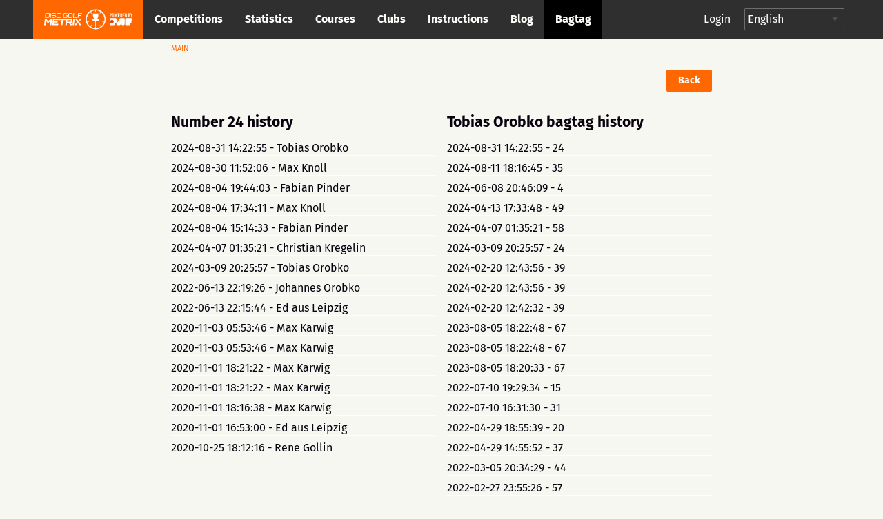

--- FILE ---
content_type: text/html; charset=UTF-8
request_url: https://discgolfmetrix.com/bagtag/?u=history&bagtag_id=258&bagtag_player_id=72173
body_size: 3748
content:
<!doctype html>
<html class="no-js" lang="en">
    <head>
        <meta charset="utf-8" />
        <meta http-equiv="x-ua-compatible" content="ie=edge">
        <meta name="viewport" content="width=device-width, initial-scale=1.0">
        <title>Metrix</title>
        <link rel="stylesheet" href="../assets/css/app.css">        <link rel="shortcut icon" href="../assets/img/favicon.png" type="image/x-icon"/>
<script type="text/javascript" src="main.js"></script></head>

<body onresize="windowResize();" onload="load();">
<script type="text/javascript">
    document.cookie = "time_zone="+ (- new Date().getTimezoneOffset()*60);
    var CompetitionID=0;
    
</script>
<script>
    /* load svg icon-sprite and inject here (for IE support; will be browser-cached) */
    var ajax = new XMLHttpRequest();
    ajax.open('GET', '../assets/img/iconset_metrix.svg', true);
    ajax.send();
    ajax.onload = function(e) {
        var div = document.createElement('div');
        div.innerHTML = ajax.responseText;
        div.setAttribute('aria-hidden', 'true');
        div.style.cssText = 'position:absolute;width:0;height:0;overflow:hidden;visibility:hidden;';
        document.body.insertBefore(div, document.body.childNodes[0]);
    }
</script>
<script>
    (function(i,s,o,g,r,a,m){i['GoogleAnalyticsObject']=r;i[r]=i[r]||function(){
                (i[r].q=i[r].q||[]).push(arguments)},i[r].l=1*new Date();a=s.createElement(o),
            m=s.getElementsByTagName(o)[0];a.async=1;a.src=g;m.parentNode.insertBefore(a,m)
    })(window,document,'script','//www.google-analytics.com/analytics.js','ga');

    setGoogleStat(CompetitionID);
    
    if(typeof AdID != 'undefined')
        setGoogleStatAdViewed(AdID);
        
    
    function setGoogleStat(CompetitionID)
    {
        ga('create', 'UA-32534519-1', 'auto');

        if(CompetitionID)
            {
            ga('send', 'pageview', {'Competition': CompetitionID});
            ga('send', 'event', 'CompetitionView', CompetitionID);
        }
        else
            ga('send', 'pageview');
    }
    
    function setGoogleStatAdViewed(AdID)
    {
        ga('create', 'UA-32534519-1', 'auto');
        if(AdID)
            {
            ga('send', 'event', 'AdViewed', AdID);
        }
    }
    
    function setGoogleStatAdClicked(AdID)
    {
        ga('create', 'UA-32534519-1', 'auto');
        if(AdID)
            {
            ga('send', 'event', 'AdClicked', AdID);
        }
    }

</script>

        <div class="off-canvas-wrapper">
            <div class="off-canvas-wrapper-inner" data-off-canvas-wrapper>
<div class="title-bar hide-for-medium" data-hide-for="medium">
	<div class="title-bar-left">
		<span class="title-bar-title">
			<a id="logo_xsmall" href="/">
                                    <svg viewBox="400 550 272 62">
                        <use xmlns:xlink="http://www.w3.org/1999/xlink" xlink:href="#metrix_paf_logo_white"></use>
                    </svg>
                			</a>
		</span>
	</div>
			<input id="search-mobile" type="text" placeholder="Search..." onkeyup="search_onchange(this.value)">
			<div class="title-bar-right">
		<button data-open="offCanvasRight">
			<svg class="icon-small margin-0" viewBox="214 48 24 24">
				<use xlink:href="#icon_list_active"></use>
			</svg>
		</button>
	</div>
</div>

<div class="off-canvas position-right" id="offCanvasRight" data-off-canvas data-position="right">
	<ul class="vertical dropdown menu" data-dropdown-menu>
		<li  >
			<a href="/">Dashboard</a>
		</li>
		<li >
			<a href="/?u=competitions_all">Competitions</a>
		</li>
		<li    >
			<a href="/?u=mystat">Statistics</a>
		</li>
		<li  >
			<a href="/?u=courses">Courses</a>
		</li>
		<li   >
			<a href="/?u=clubs">Clubs</a>
		</li>
		<li   >
			<a href="/?u=rule&ID=2">Instructions</a>
		</li>
        <li>
            <a href="https://www.growdiscgolf.eu" target="_blank">Blog</a>
        </li>
		<li   class="is-active" >
			<a href="/?u=bagtags">Bagtag</a>
		</li>
				<li>
			<label id="language-menu">Language				<select onchange="window.location.href='/?u=history&bagtag_id=258&bagtag_player_id=72173&locale='+this.options[this.selectedIndex].value"><option value="da" >Dansk</option><option value="de" >Deutsch</option><option value="et" >Eesti</option><option value="en" selected="selected">English</option><option value="es" >Español</option><option value="fr" >Français</option><option value="is" >Íslenska</option><option value="lv" >Latviešu valoda</option><option value="lt" >Lietuvių kalba</option><option value="no" >Norsk</option><option value="pl" >Polski</option><option value="fi" >Suomi</option><option value="sv" >Svenska</option><option value="ru" >Русский язык</option><option value="ja" >日本語</option></select>			</label>
		</li>
		<li>
			<a href="/?u=login&logout=1">Login</a>
		</li>
			</ul>

</div>

<div id="widemenu" class="top-bar show-for-medium ">
	<div class="row column">
		<div id="top-menu">
			<div id="top-menu-primary">
				<ul id="top-menu-row">
					<li id="top-menu-logo">
						<a href="/">
                                                            <svg viewBox="400 550 272 62" style="width: 8rem;">
                                    <use xmlns:xlink="http://www.w3.org/1999/xlink" xlink:href="#metrix_paf_logo_white"></use>
                                </svg>
                            						</a>
					</li>
					<li ><a href="/?u=competitions_all">Competitions</a></li>
					<li ><a href="/?u=mystat">Statistics</a></li>
					<li ><a href="/?u=courses">Courses</a></li>
					<li ><a href="/?u=clubs">Clubs</a></li>
					<li ><a href="/?u=rule&ID=2">Instructions</a></li>
                    <li><a href="https://www.growdiscgolf.eu" target="_blank">Blog</a></li>
					<li  class="last is-active"><a href="/?u=bagtags">Bagtag</a></li>
					<li id="show-more">
						<i>
							<svg preserveAspectRatio="xMidYMid meet" viewBox="0 0 512 512">
								<path d="M256 224c-17.7 0-32 14.3-32 32s14.3 32 32 32 32-14.3 32-32-14.3-32-32-32zM128.4 224c-17.7 0-32 14.3-32 32s14.3 32 32 32 32-14.3 32-32-14.4-32-32-32zM384 224c-17.7 0-32 14.3-32 32s14.3 32 32 32 32-14.3 32-32-14.3-32-32-32z"/>
							</svg>
						</i>
					</li>
				</ul>
			</div>
							<div id="top-menu-secondary">
					<a id="login-link" href="/?u=login">Login</a>
					<div id="language-menu">
						<select onchange="window.location.href='/?u=history&bagtag_id=258&bagtag_player_id=72173&locale='+this.options[this.selectedIndex].value"><option value="da" >Dansk</option><option value="de" >Deutsch</option><option value="et" >Eesti</option><option value="en" selected="selected">English</option><option value="es" >Español</option><option value="fr" >Français</option><option value="is" >Íslenska</option><option value="lv" >Latviešu valoda</option><option value="lt" >Lietuvių kalba</option><option value="no" >Norsk</option><option value="pl" >Polski</option><option value="fi" >Suomi</option><option value="sv" >Svenska</option><option value="ru" >Русский язык</option><option value="ja" >日本語</option></select>					</div>
				</div>

						</div>
	</div>
</div>

<script>
	var needToSend = 0;
	var needToSendString = "";
	var isSending = 0;
	var intervalSearch;

	function search_onchange(value) {

		if(value.length>=2)
		{
			if(!isSending)
				searchString(value);
			else
			{
				needToSend = 1;
				needToSendString = value;
				intervalSearch = setInterval(trySearch, 500);
			}
		}

	}

	function trySearch()
	{
		if(needToSend == 1 && isSending == 0)
		{
			if(intervalSearch)
				clearInterval(intervalSearch);

			needToSend = 0;
			searchString(needToSendString);
		}
		else
		{
			intervalSearch = setInterval(trySearch, 500);
		}
	}

	function searchString(value)
	{
		var xmlhttp;

		if (window.XMLHttpRequest)
			xmlhttp=new XMLHttpRequest();

		xmlhttp.onreadystatechange=function()
		{
			if (xmlhttp.readyState==4 && xmlhttp.status==200) {

				doc=document.getElementById("content");
				doc.innerHTML = xmlhttp.responseText;

				isSending = 0;
			}
		}

		if(value.length>=2)
		{
			isSending = 1;
			xmlhttp.open("GET","../search.php?value="+value,true);
			xmlhttp.send();
		}

	}

</script>
<div id="content" class="off-canvas-content" data-off-canvas-content>
    <div class="row align-center">
        <div class="column medium-10 large-8">
            <ul class="breadcrumbs">  <li><a href="/?u=main">Main</a></li></ul><div id="dashboard"><form class="filter"><div class="button-container"><a href="/bagtag/?bagtag_id=258" class="button">Back</a></div></form></div>

            <div class="row">
                <div class="column small-12 medium-6 clearfix">
                    <h2>Number 24 history</h2>
                    <ul class="datalist">
                        <li>2024-08-31 14:22:55 - Tobias Orobko</li><li>2024-08-30 11:52:06 - Max Knoll</li><li>2024-08-04 19:44:03 - Fabian Pinder</li><li>2024-08-04 17:34:11 - Max Knoll</li><li>2024-08-04 15:14:33 - Fabian Pinder</li><li>2024-04-07 01:35:21 - Christian Kregelin</li><li>2024-03-09 20:25:57 - Tobias Orobko</li><li>2022-06-13 22:19:26 - Johannes Orobko</li><li>2022-06-13 22:15:44 - Ed aus Leipzig</li><li>2020-11-03 05:53:46 - Max Karwig</li><li>2020-11-03 05:53:46 - Max Karwig</li><li>2020-11-01 18:21:22 - Max Karwig</li><li>2020-11-01 18:21:22 - Max Karwig</li><li>2020-11-01 18:16:38 - Max Karwig</li><li>2020-11-01 16:53:00 - Ed aus Leipzig</li><li>2020-10-25 18:12:16 - Rene Gollin</li>                    </ul>
                                    </div>
                                <div class="column small-6 medium-6">

                    <h2>Tobias Orobko bagtag history</h2>
                    <ul class="datalist">
                        <li>2024-08-31 14:22:55 - 24</li><li>2024-08-11 18:16:45 - 35</li><li>2024-06-08 20:46:09 - 4</li><li>2024-04-13 17:33:48 - 49</li><li>2024-04-07 01:35:21 - 58</li><li>2024-03-09 20:25:57 - 24</li><li>2024-02-20 12:43:56 - 39</li><li>2024-02-20 12:43:56 - 39</li><li>2024-02-20 12:42:32 - 39</li><li>2023-08-05 18:22:48 - 67</li><li>2023-08-05 18:22:48 - 67</li><li>2023-08-05 18:20:33 - 67</li><li>2022-07-10 19:29:34 - 15</li><li>2022-07-10 16:31:30 - 31</li><li>2022-04-29 18:55:39 - 20</li><li>2022-04-29 14:55:52 - 37</li><li>2022-03-05 20:34:29 - 44</li><li>2022-02-27 23:55:26 - 57</li><li>2021-12-04 17:34:51 - 19</li><li>2021-10-11 23:24:48 - 44</li><li>2021-08-22 20:30:11 - 11</li><li>2021-07-13 19:29:59 - 20</li><li>2021-06-14 15:51:32 - 19</li><li>2021-06-14 15:47:28 - 40</li><li>2021-04-12 00:47:53 - 16</li><li>2021-03-31 12:57:23 - 40</li><li>2021-02-21 23:25:31 - 16</li><li>2021-01-04 22:00:50 - 40</li>                    </ul>
                    
                </div>
            </div>
        </div>
    </div>
</div>
                </div>
                <!-- close wrapper .off-canvas-wrapper-inner, no more content after this -->
            </div>
        </div>

        <div id="sass-to-js"></div>
        <script src="/assets/js/dependencies.js"></script>
        <script src="/assets/js/app.js"></script>
        <script src="/assets/js/competitionSubmenu.js"></script>
        <script src="/assets/js/datepicker.js"></script>
        <script src="/assets/js/messages.js"></script>
        <script src="/assets/js/topMenuStacking.js"></script>
        <footer>
            <a href="/?u=feedback" target="_blank">Support & feedback</a>
            <span class="separator">|</span>
            <a class="facebook-link" href="https://www.facebook.com/discgolfmetrix/" target="_blank">
                <img class="footer" src="/assets/img/facebook-box.png" alt="Like us on Facebook">
            </a>
            <span class="separator">|</span>
            © Disc Golf Metrix 2026        </footer>
        
        <div id="sass-to-js"></div>
    </body>
</html>


--- FILE ---
content_type: text/plain
request_url: https://www.google-analytics.com/j/collect?v=1&_v=j102&a=2142658180&t=pageview&_s=1&dl=https%3A%2F%2Fdiscgolfmetrix.com%2Fbagtag%2F%3Fu%3Dhistory%26bagtag_id%3D258%26bagtag_player_id%3D72173&ul=en-us%40posix&dt=Metrix&sr=1280x720&vp=1280x720&_u=IEBAAEABAAAAACAAI~&jid=726898900&gjid=1565184019&cid=222426912.1768932674&tid=UA-32534519-1&_gid=817845347.1768932674&_r=1&_slc=1&z=796919554
body_size: -451
content:
2,cG-CDRKLPLT89

--- FILE ---
content_type: application/javascript
request_url: https://discgolfmetrix.com/bagtag/main.js
body_size: 275
content:
function load()
{}

function windowResize()
{}

function showBagtag()
{ 
    var filter;
    
    var t = document.getElementById('id_bagtag');
    if(t)
        filter="bagtag_id="+t.value;
    
    window.location.href='/bagtag/?'+filter; 
}
